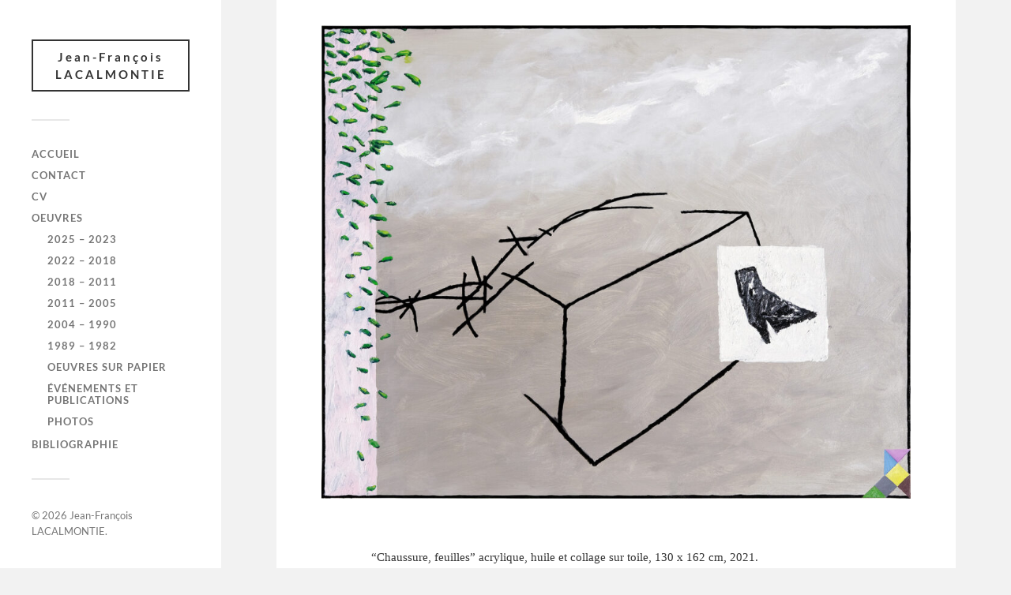

--- FILE ---
content_type: text/html; charset=UTF-8
request_url: https://lacalmontie.com/chaussure-feuilles-acrylique-huile-et-collage-sur-toile-130-x-162-cm-2021/
body_size: 9579
content:
<!DOCTYPE html>

<html class="no-js" lang="fr-FR">

	<head profile="http://gmpg.org/xfn/11">
		
		<meta http-equiv="Content-Type" content="text/html; charset=UTF-8" />
		<meta name="viewport" content="width=device-width, initial-scale=1.0, maximum-scale=1.0, user-scalable=no" >
		 
		<title>“Chaussure, feuilles” acrylique, huile et collage sur toile, 130 x 162 cm, 2021. &#8211; Jean-François LACALMONTIE</title>
<meta name='robots' content='max-image-preview:large' />
	<style>img:is([sizes="auto" i], [sizes^="auto," i]) { contain-intrinsic-size: 3000px 1500px }</style>
	<script>document.documentElement.className = document.documentElement.className.replace("no-js","js");</script>
<link rel="alternate" type="application/rss+xml" title="Jean-François LACALMONTIE &raquo; Flux" href="https://lacalmontie.com/feed/" />
<link rel="alternate" type="application/rss+xml" title="Jean-François LACALMONTIE &raquo; Flux des commentaires" href="https://lacalmontie.com/comments/feed/" />
<script type="text/javascript">
/* <![CDATA[ */
window._wpemojiSettings = {"baseUrl":"https:\/\/s.w.org\/images\/core\/emoji\/15.0.3\/72x72\/","ext":".png","svgUrl":"https:\/\/s.w.org\/images\/core\/emoji\/15.0.3\/svg\/","svgExt":".svg","source":{"concatemoji":"https:\/\/lacalmontie.com\/wp-includes\/js\/wp-emoji-release.min.js?ver=6.7.1"}};
/*! This file is auto-generated */
!function(i,n){var o,s,e;function c(e){try{var t={supportTests:e,timestamp:(new Date).valueOf()};sessionStorage.setItem(o,JSON.stringify(t))}catch(e){}}function p(e,t,n){e.clearRect(0,0,e.canvas.width,e.canvas.height),e.fillText(t,0,0);var t=new Uint32Array(e.getImageData(0,0,e.canvas.width,e.canvas.height).data),r=(e.clearRect(0,0,e.canvas.width,e.canvas.height),e.fillText(n,0,0),new Uint32Array(e.getImageData(0,0,e.canvas.width,e.canvas.height).data));return t.every(function(e,t){return e===r[t]})}function u(e,t,n){switch(t){case"flag":return n(e,"\ud83c\udff3\ufe0f\u200d\u26a7\ufe0f","\ud83c\udff3\ufe0f\u200b\u26a7\ufe0f")?!1:!n(e,"\ud83c\uddfa\ud83c\uddf3","\ud83c\uddfa\u200b\ud83c\uddf3")&&!n(e,"\ud83c\udff4\udb40\udc67\udb40\udc62\udb40\udc65\udb40\udc6e\udb40\udc67\udb40\udc7f","\ud83c\udff4\u200b\udb40\udc67\u200b\udb40\udc62\u200b\udb40\udc65\u200b\udb40\udc6e\u200b\udb40\udc67\u200b\udb40\udc7f");case"emoji":return!n(e,"\ud83d\udc26\u200d\u2b1b","\ud83d\udc26\u200b\u2b1b")}return!1}function f(e,t,n){var r="undefined"!=typeof WorkerGlobalScope&&self instanceof WorkerGlobalScope?new OffscreenCanvas(300,150):i.createElement("canvas"),a=r.getContext("2d",{willReadFrequently:!0}),o=(a.textBaseline="top",a.font="600 32px Arial",{});return e.forEach(function(e){o[e]=t(a,e,n)}),o}function t(e){var t=i.createElement("script");t.src=e,t.defer=!0,i.head.appendChild(t)}"undefined"!=typeof Promise&&(o="wpEmojiSettingsSupports",s=["flag","emoji"],n.supports={everything:!0,everythingExceptFlag:!0},e=new Promise(function(e){i.addEventListener("DOMContentLoaded",e,{once:!0})}),new Promise(function(t){var n=function(){try{var e=JSON.parse(sessionStorage.getItem(o));if("object"==typeof e&&"number"==typeof e.timestamp&&(new Date).valueOf()<e.timestamp+604800&&"object"==typeof e.supportTests)return e.supportTests}catch(e){}return null}();if(!n){if("undefined"!=typeof Worker&&"undefined"!=typeof OffscreenCanvas&&"undefined"!=typeof URL&&URL.createObjectURL&&"undefined"!=typeof Blob)try{var e="postMessage("+f.toString()+"("+[JSON.stringify(s),u.toString(),p.toString()].join(",")+"));",r=new Blob([e],{type:"text/javascript"}),a=new Worker(URL.createObjectURL(r),{name:"wpTestEmojiSupports"});return void(a.onmessage=function(e){c(n=e.data),a.terminate(),t(n)})}catch(e){}c(n=f(s,u,p))}t(n)}).then(function(e){for(var t in e)n.supports[t]=e[t],n.supports.everything=n.supports.everything&&n.supports[t],"flag"!==t&&(n.supports.everythingExceptFlag=n.supports.everythingExceptFlag&&n.supports[t]);n.supports.everythingExceptFlag=n.supports.everythingExceptFlag&&!n.supports.flag,n.DOMReady=!1,n.readyCallback=function(){n.DOMReady=!0}}).then(function(){return e}).then(function(){var e;n.supports.everything||(n.readyCallback(),(e=n.source||{}).concatemoji?t(e.concatemoji):e.wpemoji&&e.twemoji&&(t(e.twemoji),t(e.wpemoji)))}))}((window,document),window._wpemojiSettings);
/* ]]> */
</script>
<style id='wp-emoji-styles-inline-css' type='text/css'>

	img.wp-smiley, img.emoji {
		display: inline !important;
		border: none !important;
		box-shadow: none !important;
		height: 1em !important;
		width: 1em !important;
		margin: 0 0.07em !important;
		vertical-align: -0.1em !important;
		background: none !important;
		padding: 0 !important;
	}
</style>
<link rel='stylesheet' id='wp-block-library-css' href='https://lacalmontie.com/wp-includes/css/dist/block-library/style.min.css?ver=6.7.1' type='text/css' media='all' />
<style id='classic-theme-styles-inline-css' type='text/css'>
/*! This file is auto-generated */
.wp-block-button__link{color:#fff;background-color:#32373c;border-radius:9999px;box-shadow:none;text-decoration:none;padding:calc(.667em + 2px) calc(1.333em + 2px);font-size:1.125em}.wp-block-file__button{background:#32373c;color:#fff;text-decoration:none}
</style>
<style id='global-styles-inline-css' type='text/css'>
:root{--wp--preset--aspect-ratio--square: 1;--wp--preset--aspect-ratio--4-3: 4/3;--wp--preset--aspect-ratio--3-4: 3/4;--wp--preset--aspect-ratio--3-2: 3/2;--wp--preset--aspect-ratio--2-3: 2/3;--wp--preset--aspect-ratio--16-9: 16/9;--wp--preset--aspect-ratio--9-16: 9/16;--wp--preset--color--black: #333;--wp--preset--color--cyan-bluish-gray: #abb8c3;--wp--preset--color--white: #fff;--wp--preset--color--pale-pink: #f78da7;--wp--preset--color--vivid-red: #cf2e2e;--wp--preset--color--luminous-vivid-orange: #ff6900;--wp--preset--color--luminous-vivid-amber: #fcb900;--wp--preset--color--light-green-cyan: #7bdcb5;--wp--preset--color--vivid-green-cyan: #00d084;--wp--preset--color--pale-cyan-blue: #8ed1fc;--wp--preset--color--vivid-cyan-blue: #0693e3;--wp--preset--color--vivid-purple: #9b51e0;--wp--preset--color--accent: #0a0000;--wp--preset--color--dark-gray: #444;--wp--preset--color--medium-gray: #666;--wp--preset--color--light-gray: #767676;--wp--preset--gradient--vivid-cyan-blue-to-vivid-purple: linear-gradient(135deg,rgba(6,147,227,1) 0%,rgb(155,81,224) 100%);--wp--preset--gradient--light-green-cyan-to-vivid-green-cyan: linear-gradient(135deg,rgb(122,220,180) 0%,rgb(0,208,130) 100%);--wp--preset--gradient--luminous-vivid-amber-to-luminous-vivid-orange: linear-gradient(135deg,rgba(252,185,0,1) 0%,rgba(255,105,0,1) 100%);--wp--preset--gradient--luminous-vivid-orange-to-vivid-red: linear-gradient(135deg,rgba(255,105,0,1) 0%,rgb(207,46,46) 100%);--wp--preset--gradient--very-light-gray-to-cyan-bluish-gray: linear-gradient(135deg,rgb(238,238,238) 0%,rgb(169,184,195) 100%);--wp--preset--gradient--cool-to-warm-spectrum: linear-gradient(135deg,rgb(74,234,220) 0%,rgb(151,120,209) 20%,rgb(207,42,186) 40%,rgb(238,44,130) 60%,rgb(251,105,98) 80%,rgb(254,248,76) 100%);--wp--preset--gradient--blush-light-purple: linear-gradient(135deg,rgb(255,206,236) 0%,rgb(152,150,240) 100%);--wp--preset--gradient--blush-bordeaux: linear-gradient(135deg,rgb(254,205,165) 0%,rgb(254,45,45) 50%,rgb(107,0,62) 100%);--wp--preset--gradient--luminous-dusk: linear-gradient(135deg,rgb(255,203,112) 0%,rgb(199,81,192) 50%,rgb(65,88,208) 100%);--wp--preset--gradient--pale-ocean: linear-gradient(135deg,rgb(255,245,203) 0%,rgb(182,227,212) 50%,rgb(51,167,181) 100%);--wp--preset--gradient--electric-grass: linear-gradient(135deg,rgb(202,248,128) 0%,rgb(113,206,126) 100%);--wp--preset--gradient--midnight: linear-gradient(135deg,rgb(2,3,129) 0%,rgb(40,116,252) 100%);--wp--preset--font-size--small: 16px;--wp--preset--font-size--medium: 20px;--wp--preset--font-size--large: 24px;--wp--preset--font-size--x-large: 42px;--wp--preset--font-size--normal: 18px;--wp--preset--font-size--larger: 27px;--wp--preset--spacing--20: 0.44rem;--wp--preset--spacing--30: 0.67rem;--wp--preset--spacing--40: 1rem;--wp--preset--spacing--50: 1.5rem;--wp--preset--spacing--60: 2.25rem;--wp--preset--spacing--70: 3.38rem;--wp--preset--spacing--80: 5.06rem;--wp--preset--shadow--natural: 6px 6px 9px rgba(0, 0, 0, 0.2);--wp--preset--shadow--deep: 12px 12px 50px rgba(0, 0, 0, 0.4);--wp--preset--shadow--sharp: 6px 6px 0px rgba(0, 0, 0, 0.2);--wp--preset--shadow--outlined: 6px 6px 0px -3px rgba(255, 255, 255, 1), 6px 6px rgba(0, 0, 0, 1);--wp--preset--shadow--crisp: 6px 6px 0px rgba(0, 0, 0, 1);}:where(.is-layout-flex){gap: 0.5em;}:where(.is-layout-grid){gap: 0.5em;}body .is-layout-flex{display: flex;}.is-layout-flex{flex-wrap: wrap;align-items: center;}.is-layout-flex > :is(*, div){margin: 0;}body .is-layout-grid{display: grid;}.is-layout-grid > :is(*, div){margin: 0;}:where(.wp-block-columns.is-layout-flex){gap: 2em;}:where(.wp-block-columns.is-layout-grid){gap: 2em;}:where(.wp-block-post-template.is-layout-flex){gap: 1.25em;}:where(.wp-block-post-template.is-layout-grid){gap: 1.25em;}.has-black-color{color: var(--wp--preset--color--black) !important;}.has-cyan-bluish-gray-color{color: var(--wp--preset--color--cyan-bluish-gray) !important;}.has-white-color{color: var(--wp--preset--color--white) !important;}.has-pale-pink-color{color: var(--wp--preset--color--pale-pink) !important;}.has-vivid-red-color{color: var(--wp--preset--color--vivid-red) !important;}.has-luminous-vivid-orange-color{color: var(--wp--preset--color--luminous-vivid-orange) !important;}.has-luminous-vivid-amber-color{color: var(--wp--preset--color--luminous-vivid-amber) !important;}.has-light-green-cyan-color{color: var(--wp--preset--color--light-green-cyan) !important;}.has-vivid-green-cyan-color{color: var(--wp--preset--color--vivid-green-cyan) !important;}.has-pale-cyan-blue-color{color: var(--wp--preset--color--pale-cyan-blue) !important;}.has-vivid-cyan-blue-color{color: var(--wp--preset--color--vivid-cyan-blue) !important;}.has-vivid-purple-color{color: var(--wp--preset--color--vivid-purple) !important;}.has-black-background-color{background-color: var(--wp--preset--color--black) !important;}.has-cyan-bluish-gray-background-color{background-color: var(--wp--preset--color--cyan-bluish-gray) !important;}.has-white-background-color{background-color: var(--wp--preset--color--white) !important;}.has-pale-pink-background-color{background-color: var(--wp--preset--color--pale-pink) !important;}.has-vivid-red-background-color{background-color: var(--wp--preset--color--vivid-red) !important;}.has-luminous-vivid-orange-background-color{background-color: var(--wp--preset--color--luminous-vivid-orange) !important;}.has-luminous-vivid-amber-background-color{background-color: var(--wp--preset--color--luminous-vivid-amber) !important;}.has-light-green-cyan-background-color{background-color: var(--wp--preset--color--light-green-cyan) !important;}.has-vivid-green-cyan-background-color{background-color: var(--wp--preset--color--vivid-green-cyan) !important;}.has-pale-cyan-blue-background-color{background-color: var(--wp--preset--color--pale-cyan-blue) !important;}.has-vivid-cyan-blue-background-color{background-color: var(--wp--preset--color--vivid-cyan-blue) !important;}.has-vivid-purple-background-color{background-color: var(--wp--preset--color--vivid-purple) !important;}.has-black-border-color{border-color: var(--wp--preset--color--black) !important;}.has-cyan-bluish-gray-border-color{border-color: var(--wp--preset--color--cyan-bluish-gray) !important;}.has-white-border-color{border-color: var(--wp--preset--color--white) !important;}.has-pale-pink-border-color{border-color: var(--wp--preset--color--pale-pink) !important;}.has-vivid-red-border-color{border-color: var(--wp--preset--color--vivid-red) !important;}.has-luminous-vivid-orange-border-color{border-color: var(--wp--preset--color--luminous-vivid-orange) !important;}.has-luminous-vivid-amber-border-color{border-color: var(--wp--preset--color--luminous-vivid-amber) !important;}.has-light-green-cyan-border-color{border-color: var(--wp--preset--color--light-green-cyan) !important;}.has-vivid-green-cyan-border-color{border-color: var(--wp--preset--color--vivid-green-cyan) !important;}.has-pale-cyan-blue-border-color{border-color: var(--wp--preset--color--pale-cyan-blue) !important;}.has-vivid-cyan-blue-border-color{border-color: var(--wp--preset--color--vivid-cyan-blue) !important;}.has-vivid-purple-border-color{border-color: var(--wp--preset--color--vivid-purple) !important;}.has-vivid-cyan-blue-to-vivid-purple-gradient-background{background: var(--wp--preset--gradient--vivid-cyan-blue-to-vivid-purple) !important;}.has-light-green-cyan-to-vivid-green-cyan-gradient-background{background: var(--wp--preset--gradient--light-green-cyan-to-vivid-green-cyan) !important;}.has-luminous-vivid-amber-to-luminous-vivid-orange-gradient-background{background: var(--wp--preset--gradient--luminous-vivid-amber-to-luminous-vivid-orange) !important;}.has-luminous-vivid-orange-to-vivid-red-gradient-background{background: var(--wp--preset--gradient--luminous-vivid-orange-to-vivid-red) !important;}.has-very-light-gray-to-cyan-bluish-gray-gradient-background{background: var(--wp--preset--gradient--very-light-gray-to-cyan-bluish-gray) !important;}.has-cool-to-warm-spectrum-gradient-background{background: var(--wp--preset--gradient--cool-to-warm-spectrum) !important;}.has-blush-light-purple-gradient-background{background: var(--wp--preset--gradient--blush-light-purple) !important;}.has-blush-bordeaux-gradient-background{background: var(--wp--preset--gradient--blush-bordeaux) !important;}.has-luminous-dusk-gradient-background{background: var(--wp--preset--gradient--luminous-dusk) !important;}.has-pale-ocean-gradient-background{background: var(--wp--preset--gradient--pale-ocean) !important;}.has-electric-grass-gradient-background{background: var(--wp--preset--gradient--electric-grass) !important;}.has-midnight-gradient-background{background: var(--wp--preset--gradient--midnight) !important;}.has-small-font-size{font-size: var(--wp--preset--font-size--small) !important;}.has-medium-font-size{font-size: var(--wp--preset--font-size--medium) !important;}.has-large-font-size{font-size: var(--wp--preset--font-size--large) !important;}.has-x-large-font-size{font-size: var(--wp--preset--font-size--x-large) !important;}
:where(.wp-block-post-template.is-layout-flex){gap: 1.25em;}:where(.wp-block-post-template.is-layout-grid){gap: 1.25em;}
:where(.wp-block-columns.is-layout-flex){gap: 2em;}:where(.wp-block-columns.is-layout-grid){gap: 2em;}
:root :where(.wp-block-pullquote){font-size: 1.5em;line-height: 1.6;}
</style>
<link rel='stylesheet' id='fukasawa_googleFonts-css' href='https://lacalmontie.com/wp-content/themes/fukasawa/assets/css/fonts.css?ver=6.7.1' type='text/css' media='all' />
<link rel='stylesheet' id='fukasawa_genericons-css' href='https://lacalmontie.com/wp-content/themes/fukasawa/assets/fonts/genericons/genericons.css?ver=6.7.1' type='text/css' media='all' />
<link rel='stylesheet' id='fukasawa_style-css' href='https://lacalmontie.com/wp-content/themes/fukasawa/style.css' type='text/css' media='all' />
<script type="text/javascript" src="https://lacalmontie.com/wp-includes/js/jquery/jquery.min.js?ver=3.7.1" id="jquery-core-js"></script>
<script type="text/javascript" src="https://lacalmontie.com/wp-includes/js/jquery/jquery-migrate.min.js?ver=3.4.1" id="jquery-migrate-js"></script>
<script type="text/javascript" src="https://lacalmontie.com/wp-content/themes/fukasawa/assets/js/flexslider.js?ver=1" id="fukasawa_flexslider-js"></script>
<link rel="https://api.w.org/" href="https://lacalmontie.com/wp-json/" /><link rel="alternate" title="JSON" type="application/json" href="https://lacalmontie.com/wp-json/wp/v2/posts/3004" /><link rel="EditURI" type="application/rsd+xml" title="RSD" href="https://lacalmontie.com/xmlrpc.php?rsd" />
<meta name="generator" content="WordPress 6.7.1" />
<link rel="canonical" href="https://lacalmontie.com/chaussure-feuilles-acrylique-huile-et-collage-sur-toile-130-x-162-cm-2021/" />
<link rel='shortlink' href='https://lacalmontie.com/?p=3004' />
<link rel="alternate" title="oEmbed (JSON)" type="application/json+oembed" href="https://lacalmontie.com/wp-json/oembed/1.0/embed?url=https%3A%2F%2Flacalmontie.com%2Fchaussure-feuilles-acrylique-huile-et-collage-sur-toile-130-x-162-cm-2021%2F" />
<link rel="alternate" title="oEmbed (XML)" type="text/xml+oembed" href="https://lacalmontie.com/wp-json/oembed/1.0/embed?url=https%3A%2F%2Flacalmontie.com%2Fchaussure-feuilles-acrylique-huile-et-collage-sur-toile-130-x-162-cm-2021%2F&#038;format=xml" />
<span style="position:absolute; filter:alpha(opacity=0);opacity:0.003;z-index:-1;">
<h3>Meilleure probabilité de gagner à la roulette en ligne</h3>

<p>	
<ol>
    <li>
        <a href="https://lacalmontie.com/cote-foot-en-ligne/">Cote Foot En Ligne</a>: Il existe plusieurs sociétés d'audit indépendantes dans l'industrie des jeux en ligne.
    </li>
    <li>
        <a href="https://lacalmontie.com/ncaa-pari-sportif-sur-smartphone/">Ncaa Pari Sportif Sur Smartphone</a> - Pourtant, si le Coffre au trésor sélectionné révèle l'Amulette en vedette, le jeu bonus attribue immédiatement le Super Prix de 160 000.
    </li>
    <li>
        <a href="https://lacalmontie.com/pronostic-gagnant-basket/">Pronostic Gagnant Basket</a>: Lorsque vous jouez sur Slots Temple, vous jouez à une version de démonstration gratuite de la machine à sous qui vous permet d'essayer le jeu pour voir si vous l'aimez.
    </li>
</ol>
</p>

<h3>Logiciel de tournoi de poker gratuit</h3>

<p>
    <dl>
  <dt><a href="https://lacalmontie.com/partouchesport-coupon-10-euros-de-pari/">Partouchesport Coupon 10 Euros De Pari</a></dt>
    <dd>Le chat est le symbole Wild et remplace tous les autres symboles.</dd>
  <dt><a href="https://lacalmontie.com/pronostic-lyon-amiens/">Pronostic Lyon Amiens</a></dt>
    <dd>Il peut s'agir d'interdictions d'activités ou de problèmes techniques.</dd>
    <dd>Un encaisseur de chèques est une personne ou une institution financière qui fournit un service d'encaissement de chèques, que l'encaissement de chèques soit ou non l'activité principale.</dd>
</dl>
</p>

<h3>Casino gratuit sans dépôt d'argent</h3>

<p>
<a href="https://lacalmontie.com/saison-hockey-nhl/">Saison Hockey Nhl</a></br>
Nous n'entrerons pas dans tous les différents types de jeux ici car il y en a littéralement des centaines.</br>
<a href="https://lacalmontie.com/comment-jouer-au-pari-basket-en-ligne/">Comment Jouer Au Pari Basket En Ligne</a></br>
S'exprimant sur un conseil d'administration lors du Sommet numérique SBC, Montealegre a exigé que malgré le fait que cela nécessitera des investissements, le poker en direct reviendra une fois la pandémie de COVID-19 nivelée.</br>
<a href="https://lacalmontie.com/gagner-paris-sportif-pronostic/">Gagner Paris Sportif Pronostic</a></br>
</p>



</span><!-- Customizer CSS --><style type="text/css">body a { color:#0a0000; }.main-menu .current-menu-item:before { color:#0a0000; }.main-menu .current_page_item:before { color:#0a0000; }.widget-content .textwidget a:hover { color:#0a0000; }.widget_fukasawa_recent_posts a:hover .title { color:#0a0000; }.widget_fukasawa_recent_comments a:hover .title { color:#0a0000; }.widget_archive li a:hover { color:#0a0000; }.widget_categories li a:hover { color:#0a0000; }.widget_meta li a:hover { color:#0a0000; }.widget_nav_menu li a:hover { color:#0a0000; }.widget_rss .widget-content ul a.rsswidget:hover { color:#0a0000; }#wp-calendar thead { color:#0a0000; }.widget_tag_cloud a:hover { background:#0a0000; }.search-button:hover .genericon { color:#0a0000; }.flex-direction-nav a:hover { background-color:#0a0000; }a.post-quote:hover { background:#0a0000; }.posts .post-title a:hover { color:#0a0000; }.post-content blockquote:before { color:#0a0000; }.post-content fieldset legend { background:#0a0000; }.post-content input[type="submit"]:hover { background:#0a0000; }.post-content input[type="button"]:hover { background:#0a0000; }.post-content input[type="reset"]:hover { background:#0a0000; }.post-content .has-accent-color { color:#0a0000; }.post-content .has-accent-background-color { background-color:#0a0000; }.page-links a:hover { background:#0a0000; }.comments .pingbacks li a:hover { color:#0a0000; }.comment-header h4 a:hover { color:#0a0000; }.bypostauthor.commet .comment-header:before { background:#0a0000; }.form-submit #submit:hover { background-color:#0a0000; }.nav-toggle.active { background-color:#0a0000; }.mobile-menu .current-menu-item:before { color:#0a0000; }.mobile-menu .current_page_item:before { color:#0a0000; }body#tinymce.wp-editor a { color:#0a0000; }body#tinymce.wp-editor a:hover { color:#0a0000; }body#tinymce.wp-editor fieldset legend { background:#0a0000; }body#tinymce.wp-editor blockquote:before { color:#0a0000; }</style><!--/Customizer CSS-->		<style type="text/css" id="wp-custom-css">
			.blog-title a {
	font-size: 15px;
	border-width: 2px;
	text-transform: inherit;
}


.post-navigation a {
    height: 100px;
}



.featured-media img{
		width: auto;
		max-height:600px;
    margin-left: auto;
	  margin-right: auto;	
}

.attachment-post-image {
	margin-top: 32px;
}

.content.thin {
    margin-top: 0px;
}


.post.single .post-title{
	margin-bottom: 10px;
	font-size:15px;
	font-weight:500;
	font-family: "Times";
}		</style>
		<style id="wpforms-css-vars-root">
				:root {
					--wpforms-field-border-radius: 3px;
--wpforms-field-background-color: #ffffff;
--wpforms-field-border-color: rgba( 0, 0, 0, 0.25 );
--wpforms-field-text-color: rgba( 0, 0, 0, 0.7 );
--wpforms-label-color: rgba( 0, 0, 0, 0.85 );
--wpforms-label-sublabel-color: rgba( 0, 0, 0, 0.55 );
--wpforms-label-error-color: #d63637;
--wpforms-button-border-radius: 3px;
--wpforms-button-background-color: #066aab;
--wpforms-button-text-color: #ffffff;
--wpforms-field-size-input-height: 43px;
--wpforms-field-size-input-spacing: 15px;
--wpforms-field-size-font-size: 16px;
--wpforms-field-size-line-height: 19px;
--wpforms-field-size-padding-h: 14px;
--wpforms-field-size-checkbox-size: 16px;
--wpforms-field-size-sublabel-spacing: 5px;
--wpforms-field-size-icon-size: 1;
--wpforms-label-size-font-size: 16px;
--wpforms-label-size-line-height: 19px;
--wpforms-label-size-sublabel-font-size: 14px;
--wpforms-label-size-sublabel-line-height: 17px;
--wpforms-button-size-font-size: 17px;
--wpforms-button-size-height: 41px;
--wpforms-button-size-padding-h: 15px;
--wpforms-button-size-margin-top: 10px;

				}
			</style>	
	</head>
	
	<body class="post-template-default single single-post postid-3004 single-format-image wp-is-not-mobile">

		
		<a class="skip-link button" href="#site-content">Skip to the content</a>
	
		<div class="mobile-navigation">
	
			<ul class="mobile-menu">
						
				<li id="menu-item-3622" class="menu-item menu-item-type-taxonomy menu-item-object-category menu-item-3622"><a href="https://lacalmontie.com/accueil/">Accueil</a></li>
<li id="menu-item-3617" class="menu-item menu-item-type-post_type menu-item-object-page menu-item-3617"><a href="https://lacalmontie.com/contact/" title="						">Contact</a></li>
<li id="menu-item-3863" class="menu-item menu-item-type-post_type menu-item-object-page menu-item-3863"><a href="https://lacalmontie.com/cv/">CV</a></li>
<li id="menu-item-3605" class="menu-item menu-item-type-custom menu-item-object-custom menu-item-has-children menu-item-3605"><a href="#" title="						">Oeuvres</a>
<ul class="sub-menu">
	<li id="menu-item-3716" class="menu-item menu-item-type-taxonomy menu-item-object-category menu-item-3716"><a href="https://lacalmontie.com/2025-2023/">2025 &#8211; 2023</a></li>
	<li id="menu-item-3606" class="menu-item menu-item-type-taxonomy menu-item-object-category current-post-ancestor current-menu-parent current-post-parent menu-item-3606"><a href="https://lacalmontie.com/2022-2018/" title="						">2022 &#8211; 2018</a></li>
	<li id="menu-item-3607" class="menu-item menu-item-type-taxonomy menu-item-object-category menu-item-3607"><a href="https://lacalmontie.com/2018-2011/" title="						">2018 &#8211; 2011</a></li>
	<li id="menu-item-3608" class="menu-item menu-item-type-taxonomy menu-item-object-category menu-item-3608"><a href="https://lacalmontie.com/2011-2005/" title="						">2011 &#8211; 2005</a></li>
	<li id="menu-item-3609" class="menu-item menu-item-type-taxonomy menu-item-object-category menu-item-3609"><a href="https://lacalmontie.com/2004-1990/" title="						">2004 &#8211; 1990</a></li>
	<li id="menu-item-3610" class="menu-item menu-item-type-taxonomy menu-item-object-category menu-item-3610"><a href="https://lacalmontie.com/1989-1982/" title="						">1989 &#8211; 1982</a></li>
	<li id="menu-item-3611" class="menu-item menu-item-type-taxonomy menu-item-object-category menu-item-3611"><a href="https://lacalmontie.com/oeuvre-sur-papier/" title="						">Oeuvres sur papier</a></li>
	<li id="menu-item-3612" class="menu-item menu-item-type-taxonomy menu-item-object-category menu-item-3612"><a href="https://lacalmontie.com/evenements-et-publications/" title="						">Événements et publications</a></li>
	<li id="menu-item-3613" class="menu-item menu-item-type-taxonomy menu-item-object-category menu-item-3613"><a href="https://lacalmontie.com/photos/" title="						">Photos</a></li>
</ul>
</li>
<li id="menu-item-3616" class="menu-item menu-item-type-post_type menu-item-object-page menu-item-3616"><a href="https://lacalmontie.com/bibliographie/" title="						">Bibliographie</a></li>
				
			 </ul>
		 
		</div><!-- .mobile-navigation -->
	
		<div class="sidebar">
		
					
				<div class="blog-title">
					<a href="https://lacalmontie.com" rel="home">Jean-François LACALMONTIE</a>
				</div>
				
						
			<button type="button" class="nav-toggle">
			
				<div class="bars">
					<div class="bar"></div>
					<div class="bar"></div>
					<div class="bar"></div>
				</div>
				
				<p>
					<span class="menu">Menu</span>
					<span class="close">Fermer</span>
				</p>
			
			</button>
			
			<ul class="main-menu">
				<li id="menu-item-3622" class="menu-item menu-item-type-taxonomy menu-item-object-category menu-item-3622"><a href="https://lacalmontie.com/accueil/">Accueil</a></li>
<li id="menu-item-3617" class="menu-item menu-item-type-post_type menu-item-object-page menu-item-3617"><a href="https://lacalmontie.com/contact/" title="						">Contact</a></li>
<li id="menu-item-3863" class="menu-item menu-item-type-post_type menu-item-object-page menu-item-3863"><a href="https://lacalmontie.com/cv/">CV</a></li>
<li id="menu-item-3605" class="menu-item menu-item-type-custom menu-item-object-custom menu-item-has-children menu-item-3605"><a href="#" title="						">Oeuvres</a>
<ul class="sub-menu">
	<li id="menu-item-3716" class="menu-item menu-item-type-taxonomy menu-item-object-category menu-item-3716"><a href="https://lacalmontie.com/2025-2023/">2025 &#8211; 2023</a></li>
	<li id="menu-item-3606" class="menu-item menu-item-type-taxonomy menu-item-object-category current-post-ancestor current-menu-parent current-post-parent menu-item-3606"><a href="https://lacalmontie.com/2022-2018/" title="						">2022 &#8211; 2018</a></li>
	<li id="menu-item-3607" class="menu-item menu-item-type-taxonomy menu-item-object-category menu-item-3607"><a href="https://lacalmontie.com/2018-2011/" title="						">2018 &#8211; 2011</a></li>
	<li id="menu-item-3608" class="menu-item menu-item-type-taxonomy menu-item-object-category menu-item-3608"><a href="https://lacalmontie.com/2011-2005/" title="						">2011 &#8211; 2005</a></li>
	<li id="menu-item-3609" class="menu-item menu-item-type-taxonomy menu-item-object-category menu-item-3609"><a href="https://lacalmontie.com/2004-1990/" title="						">2004 &#8211; 1990</a></li>
	<li id="menu-item-3610" class="menu-item menu-item-type-taxonomy menu-item-object-category menu-item-3610"><a href="https://lacalmontie.com/1989-1982/" title="						">1989 &#8211; 1982</a></li>
	<li id="menu-item-3611" class="menu-item menu-item-type-taxonomy menu-item-object-category menu-item-3611"><a href="https://lacalmontie.com/oeuvre-sur-papier/" title="						">Oeuvres sur papier</a></li>
	<li id="menu-item-3612" class="menu-item menu-item-type-taxonomy menu-item-object-category menu-item-3612"><a href="https://lacalmontie.com/evenements-et-publications/" title="						">Événements et publications</a></li>
	<li id="menu-item-3613" class="menu-item menu-item-type-taxonomy menu-item-object-category menu-item-3613"><a href="https://lacalmontie.com/photos/" title="						">Photos</a></li>
</ul>
</li>
<li id="menu-item-3616" class="menu-item menu-item-type-post_type menu-item-object-page menu-item-3616"><a href="https://lacalmontie.com/bibliographie/" title="						">Bibliographie</a></li>
			</ul><!-- .main-menu -->

			
			<div class="credits">
				<p>&copy; 2026 <a href="https://lacalmontie.com/">Jean-François LACALMONTIE</a>.</p>
				
			</div><!-- .credits -->
							
		</div><!-- .sidebar -->
	
		<main class="wrapper" id="site-content">
<div class="content thin">
											        
				
			<article id="post-3004" class="entry post single post-3004 type-post status-publish format-image has-post-thumbnail hentry category-2022-2018 post_format-post-format-image">
			
											
						<figure class="featured-media clear">
							<img width="973" height="782" src="https://lacalmontie.com/wp-content/uploads/2022/11/265-5190-973x782.jpg" class="attachment-post-image size-post-image wp-post-image" alt="" decoding="async" fetchpriority="high" srcset="https://lacalmontie.com/wp-content/uploads/2022/11/265-5190-973x782.jpg 973w, https://lacalmontie.com/wp-content/uploads/2022/11/265-5190-300x241.jpg 300w, https://lacalmontie.com/wp-content/uploads/2022/11/265-5190-1024x823.jpg 1024w, https://lacalmontie.com/wp-content/uploads/2022/11/265-5190-768x617.jpg 768w, https://lacalmontie.com/wp-content/uploads/2022/11/265-5190-1536x1234.jpg 1536w, https://lacalmontie.com/wp-content/uploads/2022/11/265-5190-508x408.jpg 508w, https://lacalmontie.com/wp-content/uploads/2022/11/265-5190.jpg 1701w" sizes="(max-width: 973px) 100vw, 973px" />						</figure><!-- .featured-media -->
							
					
								
				<div class="post-inner">
					
					<header class="post-header">

						<h1 class="post-title">“Chaussure, feuilles” acrylique, huile et collage sur toile, 130 x 162 cm, 2021.</h1>
					</header><!-- .post-header -->
						
					<div class="post-content entry-content">
					
											
					</div><!-- .post-content -->

										
						<div class="post-meta-bottom clear">

													
								<ul>
									
									<!--li class="post-date"><a href="https://lacalmontie.com/chaussure-feuilles-acrylique-huile-et-collage-sur-toile-130-x-162-cm-2021/">novembre 20, 2022</a></li--> <!-- Terrence: uncomment pour mettre la date-->

																			<li class="post-categories">Dans <a href="https://lacalmontie.com/2022-2018/" rel="category tag">2022 - 2018</a></li>
									
									
																	</ul>

														
						</div><!-- .post-meta-bottom -->

									
				</div><!-- .post-inner -->

								
					<div class="post-navigation clear">

													<a class="post-nav-prev" href="https://lacalmontie.com/traces-de-doigt-cocotte-acrylique-huile-et-collage-sur-toile-130-x-162-cm-2021/">
								<p> &rarr;</p> <!-- Terrence: Add Previous Posts-->
							</a>
												
													<a class="post-nav-next" href="https://lacalmontie.com/plume-et-chapeau-acrylhuile-sur-toile-130-x-162-cm-2021/">			
								<p>&larr; </p> <!-- Terrence: Add Next Posts string-->
							</a>
											</div><!-- .post-navigation -->

							
			</article><!-- .post -->
																
			
</div><!-- .content -->
		
		</main><!-- .wrapper -->

		<script type="text/javascript" src="https://lacalmontie.com/wp-includes/js/imagesloaded.min.js?ver=5.0.0" id="imagesloaded-js"></script>
<script type="text/javascript" src="https://lacalmontie.com/wp-includes/js/masonry.min.js?ver=4.2.2" id="masonry-js"></script>
<script type="text/javascript" src="https://lacalmontie.com/wp-content/themes/fukasawa/assets/js/global.js" id="fukasawa_global-js"></script>
<script type="text/javascript" src="https://lacalmontie.com/wp-includes/js/comment-reply.min.js?ver=6.7.1" id="comment-reply-js" async="async" data-wp-strategy="async"></script>

	</body>
</html>